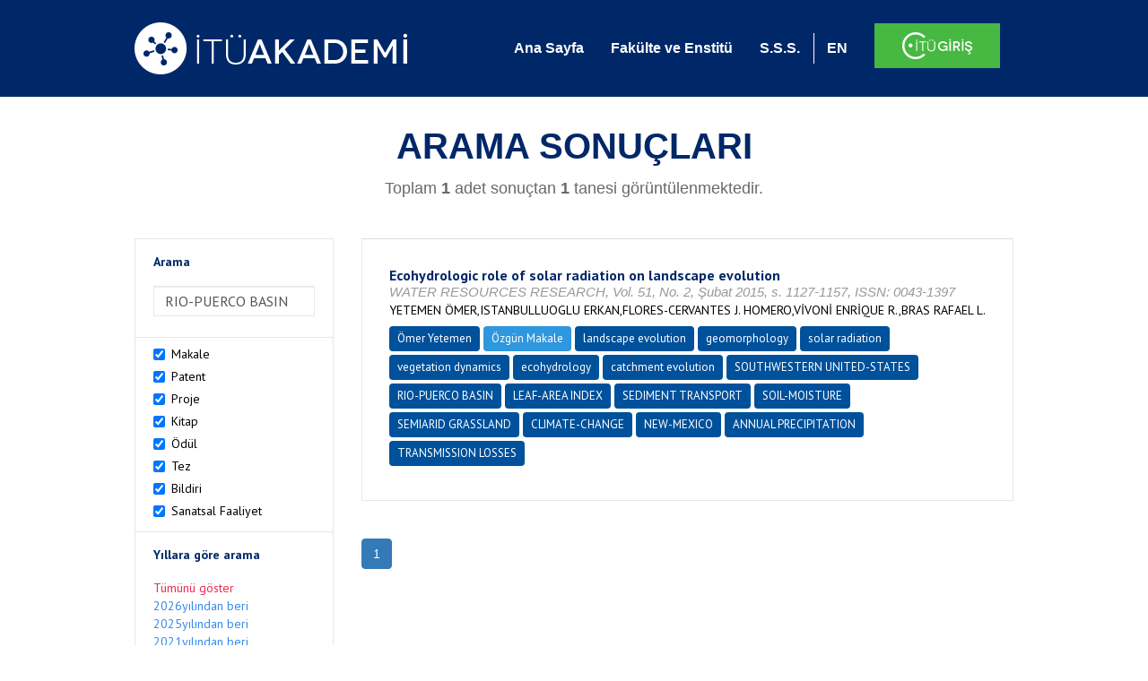

--- FILE ---
content_type: text/html; charset=utf-8
request_url: https://akademi.itu.edu.tr/search-results?st=RIO-PUERCO%20BASIN
body_size: 11458
content:


<!DOCTYPE html>

<html xmlns="http://www.w3.org/1999/xhtml">
<head><meta charset="utf-8" /><meta http-equiv="X-UA-Compatible" content="IE=edge" /><meta name="viewport" content="width=device-width, initial-scale=1" /><title>
	İTÜ AKADEMİ
</title><link href="//uicc.itu.edu.tr/akademi/v2/r5/lib/css/bootstrap.min.css" rel="stylesheet" type="text/css" /><link href="//uicc.itu.edu.tr/akademi/v2/r5/lib/OwlCarousel2-2.2.1/assets/owl.carousel.min.css" rel="stylesheet" type="text/css" /><link href="//uicc.itu.edu.tr/akademi/v2/r5/lib/OwlCarousel2-2.2.1/assets/owl.theme.default.min.css" rel="stylesheet" type="text/css" /><link href="//uicc.itu.edu.tr/akademi/v2/r5/lib/css/akademi-font-icons.css" rel="stylesheet" type="text/css" /><link href="//uicc.itu.edu.tr/portal/v3.0/css/nyroModal.css" rel="stylesheet" type="text/css" /><link href="//uicc.itu.edu.tr/akademi/v2/r5/lib/css/style.css" rel="stylesheet" type="text/css" /><link href="//uicc.itu.edu.tr/akademi/v2/r5/lib/css/custom-admin.css" rel="stylesheet" type="text/css" /><link href="//uicc.itu.edu.tr/akademi/v2/r5/lib/css/favicon.ico" rel="shortcut icon" />

    <!-- Global site tag (gtag.js) - Google Analytics -->
    <script async src="https://www.googletagmanager.com/gtag/js?id=UA-117437389-1"></script>
    <script>
        window.dataLayer = window.dataLayer || [];
        function gtag() { dataLayer.push(arguments); }
        gtag('js', new Date());

        gtag('config', 'UA-117437389-1');
    </script>


    
    <style>
        .arastirmaci {
            padding:15px;
        }
        /*.arastirmaci .title {
            font-size: 15px;
            margin-top:5px;
        }*/
        .arastirmaci li:last-child {
            width: auto;
        }
        .arastirmaci .name{
            width: 139px;
            white-space: nowrap; 
            overflow: hidden;
            text-overflow: ellipsis; 
        }
        /*.arastirmaci .name {
            font-size: 15px;
        }*/
        .statistics {
            min-height: 160px;
        }

            .statistics .title {
                color: #002868;
                margin-bottom: 10px;
            }

                .statistics .title + p {
                    font-size: 18px;
                }

        .active-year {
            color: #ed2a4f !important;
            text-decoration: none !important;
        }

        .tbSpan {
            width: 40%;
            margin: 3px;
        }

        /*.etiket .btn {
            color: white !important;
            text-decoration: none;
            font-size: 13px;
            padding: 4px 8px;
        }

        .etiket .keyword {
        float:none !important;
        margin-right:4px !important;
        }

        .entity-extensions.etiket .btn {
            margin-right:0px;
        }*/

            .etiket .btn a {
                color: white !important;
                text-decoration: none;
                height: auto;
            }

        .btn-paper {
            background-color: #2f97de;
        }

        .btn-patent {
            background-color: darkorange;
        }

        .btn-research-group {
            background-color: #00519b;
        }

        .btn-project {
            background-color: #00519b;
        }

        .btn-book {
            background-color: #2fcc71;
        }

        .btn-reward {
            background-color: rgb(241, 92, 128);
        }

        .btn-membership {
            background-color: #7bb0cf;
        }

        .btn-workexperience {
            background-color: #00519b;
        }

        .btn-thesis {
            background-color: #7bb0cf;
        }

        .btn-proceeding {
            background-color: #f4c400;
        }

        .btn-lisans {
            background-color: #7bb0cf;
        }

        .btn-graduate {
            background-color: #7bb0cf;
        }

        .btn-doktora {
            background-color: #2f97de;
        }

        .btn-editorship {
            background-color: #2f97de;
        }

        .btn-artistic-activity {
            background-color: #8d3faf;
        }

        .btn-refereeing {
            background-color: #7bb0cf;
        }


        .et-paper {
            background-color: #2f97de;
        }

        .et-patent {
            background-color: darkorange;
        }

        .et-research-group {
            background-color: #00519b;
        }

        .et-project {
            background-color: #00519b;
        }

        .et-book {
            background-color: #2fcc71;
        }

        .et-reward {
            background-color: rgb(241, 92, 128);
        }

        .et-membership {
            background-color: #7bb0cf;
        }

        .et-workexperience {
            background-color: #00519b;
        }

        .et-thesis {
            background-color: #7bb0cf;
        }

        .et-proceeding {
            background-color: #f4c400;
        }

        .et-lisans {
            background-color: #7bb0cf;
        }

        .et-graduate {
            background-color: #7bb0cf;
        }

        .et-doktora {
            background-color: #2f97de;
        }

        .et-editorship {
            background-color: #2f97de;
        }

        .et-artistic-activity {
            background-color: #8d3faf;
        }

        .et-refereeing {
            background-color: #7bb0cf;
        }

        body {
            margin-bottom: 700px;
        }
    </style>
</head>
<body id="main">
    <form method="post" action="./search-results?st=RIO-PUERCO+BASIN" id="form1">
<div class="aspNetHidden">
<input type="hidden" name="__EVENTTARGET" id="__EVENTTARGET" value="" />
<input type="hidden" name="__EVENTARGUMENT" id="__EVENTARGUMENT" value="" />
<input type="hidden" name="__VIEWSTATE" id="__VIEWSTATE" value="VxKQb/kQRdRZszprMrN9F2P7OyvFs2NMomGGQ1U/Ayh/8v4NoVetJtGMz1GiFBDWCop1Iau7xNKGLy1HyiuUvjymUnv/6RBu07+WHmaSVPqVq2Wp44W/b277Whu+TazhzagTDTmq12Dp24xEsABtUEbexNs1nvNJUE/azqBehEKsY9iKz3bVRWlRGag1CwZdbCMs0PcgKNKw4YPfDnwllNR7/d5knwPLX4AIlaNDMf1BRL5P4xlGESE89b2TGvk2z7f4KvpE84dWDh10w8UXYImxX19+77ZAQg3cAlAbLJvPfK2t4E0XaMASo3pTkZfS9/To21C8ZjVkpkAj30BnVYsax2ZBdVFOmAnw6Su5TMZVux/iTOjIfQw7SKYgZdMzvO3ta8XcKjmR68oWKaR5x1m3EAd6bWk2TX7DYbIHgKReOyaXuqcTyLvv4uMOBAzXWX3Xn1eXdC2ryuqetiIwuMS422ME+PJ0Kxlqmp/yQzWs4RNuKFWRiwjuSp7uImHP0sXKUjm5egr42ctTbbikXqz1qMvo1C2fAHb3Xkb1uheuRsm7oO0CZZ4daHDxSVNVHnhBb5CVHtLRMNecu9eRCFeEfbwEKoNoqLS/eg3ZD3z4NuGKUY6WRbV5hwa4/jXeNWwXEVZI42hxcHd9xb7UaZrqwhH3/UDnLYIIq609auofL9REAhXDY1AdKqfbtsYjTSF+7sTMpPmaaK4fArHE3Mc+oQJwq6LTjQny/LkCaV0L0EKWVITeq2nQJYZfwRIV2j0U93Vm2zpLM0iQTjc9FZ9656LcZpRahE/PD6qPPQQAlfF15Dx9WpYaD9RwzfLvetn7czAOxuPkHJCzDi04LSBrp8DBLvdnVeDKu2tTMhO/1EtH+80z+yjnIjM7RJ5paRDMk343ipLneguBAIowwSgCCgZjitNwbLi6/VoJKTTQHYcok7FoL/SCUDS6NIqVwpsmH21KTJQldV/bTXspNgBe0WXY9HE0yo+sQ1ea/qWy6CTXqWrg6rdu+yZoR8zXicHNzUi6oZahip+sdGmL1KfYfhulkAPcLlBsmUkZCY5CmTAVNHaiaZ5s/FnzvIztP6rxNbDDdxceUbXe6rPRM+xbBU0dxbLJK8sgySj6NWiOUsai2WunOOy3FC88OF00V5sbml7T95mbAJeTxptXdsehh3GUgRVnZh018tQrONUp63QdGENr1I6bq7bs+k+UXxjdrRA/0iDmVxmxixzeIicnZCY5zLUB8Wz7nUJaX6NPX2ZOy/JDvxJHzm66SfJz0zxCuQjX8PnXH20LO6QXrjgVFzc3s9tcJE2QJ4bPAVLs16rJ9gbX91s7oS5IS+Y84xbslO5jH4U5PwEkF9/1Ed+/v+EwJKqUaodPAq0ResuaFQMTifzc0o0fefE2gT8kAA3thJ1DPaApWlGuhO9omv46xuOeVZ4fLCLzQjnTHLQCsBhk4u7ot60RfYewnaybMPyaYjj+J+Kp5qlLTgkIuMQOQAmxvkbmOlHnB4TSusMCET4V0+/[base64]/sBeQUrKm0RFJOfbd+lVqtUbooCO8jkT2UqJKUG6mz2agQHITqcbYUE9EFosrCy5/[base64]/FatWLxrd9TiQkJeYznlI3NUCCbA0Pblfvv87Q+RlsvtbfCJrxu+ANMSFfSYwYsscKAiSlNWfqt/c9iKrhRzozGBtZUd+/lxi8Env/tudPXwvtY3AP+2wF0sjrRHI9Xw13PwPXytaGfX9G/[base64]/cFLpuQApGCrnVC8N5SlhQXFELoXTNv/gf7ttO/enn3/ryFR1oIfGp9FAJwi3sK2tFDfncp1LWNHX9IIPRnaM3JfxA65RYjeDdGGJDWbbjg0/[base64]/Hzc9tMKCoiNrLxffWwa0IialR1hz5WIB48NuVnow6deKzUZWvcx4Pp801IRchftbtF0FcA/6OkR0XfOrQ1wtAp5HwG3gqwSF93aHAwbF0oIH0RvomptMGXte+DHZDRUxmBE5zrGZbP4hHyXdFnWgWE4ig6zl1tYqcNJPC7m0QMteg3mfl1lCdCQg9RZk6y1VyyATxO2Nw0fxpwVNA7jVaYepkNpRqrDHtII1I2U/vpowRkeei0coXFzYZqWlULdiYftMEk7nZEpd4v119TwHoRT/KbbpU+4WCtRUZslCmJkhArrkk2YAf5PiVY5O7kJ3Um8bif+O4BNDVSMowC+vVLH2Yy9CO61mEHgVu/LgTu/dzWcwRcVZg2Kg8vnyBjsnkGTQKHgu+Xfa+BwjVstjygY9ddbbKKw/ZU0rsAx67tas1cEY0A3D+zt/5UpzGm91aOwxHFU0kBJEx4vxP/4LDy7IC8krBQv+mfsBFdZ0BwlK6Aes8XvtTUduIXJ9Z9pGrSBtiiVvSoq8NY6ijxM/Ub7qQ+mMFG7JkqJ0JkLlPp6v4aWnAkCmrAj2OJfw+X/EvK60UaUagMfbvzFGYlE/jInEkideN9J1/NVPIdx3n7ITt+O62VYyzom/ktbHJtR14GsibgL2u5KgGKglDtCrpq71tFuiJHJFn7Qhmc03LeOuelQEoEuQq48p5QdRAiQNOuNXo01T8fdxtw+BXC9LvNLHCGGioDgnqJVSvlUIMnNtI/hN7NDpd5RfheciWYWLuVlLS10JSZhmdQlnyHEp6JYqc9qZ+EbzwRRfyHF396CBME9B9Xg/mwQGsxSgMPIu1bvJIfrjq+MLrq7T5d4wBxdYYCB90Z+ilqTgwe9MdoVYitluf7lyLog//tQUui8vH4udQeQwp3pOh8/7EiSOoRSVmbGB+mRCFS1hCMdrigNU4eXyMqUw61qrImxRWdMQZDVofZQ67zTq/Y5ceMabUmjv7lMNUH" />
</div>

<script type="text/javascript">
//<![CDATA[
var theForm = document.forms['form1'];
if (!theForm) {
    theForm = document.form1;
}
function __doPostBack(eventTarget, eventArgument) {
    if (!theForm.onsubmit || (theForm.onsubmit() != false)) {
        theForm.__EVENTTARGET.value = eventTarget;
        theForm.__EVENTARGUMENT.value = eventArgument;
        theForm.submit();
    }
}
//]]>
</script>


<div class="aspNetHidden">

	<input type="hidden" name="__VIEWSTATEGENERATOR" id="__VIEWSTATEGENERATOR" value="261936C6" />
</div>
        <div>
            <nav class="navbar navbar-default navbar-fixed-top">
                <div class="container">
                    <div class="navbar-header">
                        <button type="button" class="navbar-toggle collapsed" data-toggle="collapse" data-target="#navbar-collapse" aria-expanded="false">
                            <span class="sr-only">Toggle navigation</span>
                            <span class="icon-bar"></span>
                            <span class="icon-bar"></span>
                            <span class="icon-bar"></span>
                        </button>
                        <div class="nav-flag"></div>
                        <a href='/'>
                            <img id="imgLogo" class="img-responsive" src="//uicc.itu.edu.tr/akademi/v2/r5/lib/img/itu-akademi.png" alt="İTÜ Akademi" />
                        </a>
                        <div class="clearfix"></div>
                    </div>
                    <div class="collapse navbar-collapse" id="navbar-collapse" style="line-height: 108px;">
                        <ul class="nav navbar-nav">
                            <li class="active"><a href="/">Ana Sayfa</a></li>
                            <li><a href="/fakulte-enstitu">Fakülte ve Enstitü</a></li>
                            <li class="mega-dropdown-mobil1" style="display: none;">
                                <a href="/raporlar/" class="dropdown-toggle" data-toggle="dropdown" data-submenu>RAPORLAR <span class="caret"></span></a>
                                <ul class="dropdown-menu">
                                    <li class="dropdown-submenu">
                                        <a tabindex="0">BİLİMSEL YAYINLAR</a>
                                        <ul class="dropdown-menu">
                                            <li class="dropdown-submenu">
                                                <a tabindex="0">RAPORLAR</a>
                                                <ul class="dropdown-menu">
                                                    <li><a href="#">Kurumun Yıllara Göre Yayın Dağılımı</a></li>
                                                    <li><a href="#">Birimlerin Yıllara Göre Yayın Dağılımı</a></li>
                                                    <li><a href="#">Birimlerin Türlere Göre Yayın Dağılımı</a></li>
                                                    <li><a href="#">Alanlara Göre Yayın Sayılarının Dağılımı</a></li>
                                                    <li><a href="#">Ulusal ve Uluslararası İşbirlikleri ile Üretilen Yayınlar</a></li>
                                                </ul>
                                            </li>
                                            <li class="dropdown-submenu">
                                                <a tabindex="1">İSTATİSTİKLER</a>
                                                <ul class="dropdown-menu">
                                                    <li><a href="#">Öğretim Üyesi Başına Yayın Sayıları</a></li>
                                                    <li><a href="#">Yayınlardaki Yazar Sayısı</a></li>
                                                    <li><a href="#">ISI İndekslerine Giren Dergilerde En Fazla Yayın Yapan Akademisyenler</a></li>
                                                    <li><a href="#">Diğer Dergilerde En Fazla Yayın Yapan Akademisyenler</a></li>
                                                    <li><a href="#">Uluslararası Kongrelerde En Fazla Bildiri Sunan Akademisyenler</a></li>
                                                    <li><a href="#">Ulusal Kongrelerde En Fazla Bildiri Sunan Akademisyenler</a></li>
                                                    <li><a href="#">En Fazla Kitap Yazan Akademisyenler</a></li>
                                                </ul>
                                            </li>
                                        </ul>
                                    </li>
                                    <li class="dropdown-submenu">
                                        <a tabindex="1">BİLİMSEL PROJELER</a>
                                        <ul class="dropdown-menu">
                                            <li class="dropdown-submenu">
                                                <a tabindex="0">RAPORLAR</a>
                                                <ul class="dropdown-menu">
                                                    <li><a href="#">xx</a></li>
                                                    <li><a href="#">yy</a></li>
                                                    <li><a href="#">aa</a></li>
                                                    <li><a href="#">bb</a></li>
                                                    <li><a href="#">cc</a></li>
                                                </ul>
                                            </li>
                                        </ul>
                                    </li>
                                    <li><a href="#">ATIFLAR & TANINIRLIK</a></li>
                                    <li><a href="#">PATENT</a></li>
                                    <li><a href="#">ÖDÜLLER</a></li>
                                    <li><a href="#">BİLİMSEL FAALİYETLER</a></li>
                                    <li><a href="#">BİLİMSEL ETKİNLİKLER</a></li>
                                    <li><a href="#">PERSONEL</a></li>
                                </ul>
                            </li>
                            <li class="mega-dropdown1" style="display: none;">
                                
                                <a href="#clickReports" data-toggle="collapse" class="collapse" aria-expanded="false" aria-controls="clickReports" data-submenu>RAPORLAR <span class="caret"></span></a>
                                
                                <div class="dropdown-menu mega-dropdown-menu collapse" id="clickReports">
                                    <div class="container" id="reports">
                                        

                                        

                                        

                                        
                                    </div>
                                </div>
                            </li>
                            <li><a href="/sss">S.S.S.</a></li>
                            <li class="lng">
                                
                                <a id="lbEnglish" href="javascript:__doPostBack(&#39;ctl00$lbEnglish&#39;,&#39;&#39;)">EN</a>

                                
                                
                                
                                
                            </li>
                            <li class="singin"><a href="https://portal.itu.edu.tr/apps/akademik/" target="_blank">
                                <img src="//uicc.itu.edu.tr/akademi/v2/r5/lib/img/itu-giris.png" /></a></li>
                        </ul>
                    </div>
                </div>
            </nav>

            
    <div class="statistics">
        <div class="wrapper">
            <div class="container">
                <h1 class="title">ARAMA SONUÇLARI</h1>
                <p>
                    <span id="ContentPlaceHolder1_lbResult" style="color:DimGray;">Toplam <b>1</b> adet sonuçtan <b>1</b> tanesi görüntülenmektedir.</span>
                </p>
                <div class="clearfix"></div>
            </div>
        </div>

        
    </div>

    <div class="container">
        <div class="row">
            <div class="col-xs-12 col-md-3 search-filter">
                <table class="table table-bordered">
                    <tbody>
                        <tr>
                            <td>
                                <h4>Arama</h4>
                                <div class="form-group">
                                    <label class="sr-only" for="inputSearch">>Arama</label>
                                    <input name="ctl00$ContentPlaceHolder1$tbSearch" type="text" value="RIO-PUERCO BASIN" id="ContentPlaceHolder1_tbSearch" class="form-control textbox" />
                                </div>
                            </td>
                        </tr>
                        <tr>
                            <td style="text-align: left">
                                
                                        <div class="checkbox-inline">
                                            <label>
                                                <input type="checkbox" class="checkbox-inline entityType" checked value='1'> Makale </input>
                                            </label>
                                        </div>
                                        <br />
                                    
                                        <div class="checkbox-inline">
                                            <label>
                                                <input type="checkbox" class="checkbox-inline entityType" checked value='2'> Patent </input>
                                            </label>
                                        </div>
                                        <br />
                                    
                                        <div class="checkbox-inline">
                                            <label>
                                                <input type="checkbox" class="checkbox-inline entityType" checked value='4'> Proje </input>
                                            </label>
                                        </div>
                                        <br />
                                    
                                        <div class="checkbox-inline">
                                            <label>
                                                <input type="checkbox" class="checkbox-inline entityType" checked value='5'> Kitap </input>
                                            </label>
                                        </div>
                                        <br />
                                    
                                        <div class="checkbox-inline">
                                            <label>
                                                <input type="checkbox" class="checkbox-inline entityType" checked value='6'> Ödül </input>
                                            </label>
                                        </div>
                                        <br />
                                    
                                        <div class="checkbox-inline">
                                            <label>
                                                <input type="checkbox" class="checkbox-inline entityType" checked value='9'> Tez </input>
                                            </label>
                                        </div>
                                        <br />
                                    
                                        <div class="checkbox-inline">
                                            <label>
                                                <input type="checkbox" class="checkbox-inline entityType" checked value='10'> Bildiri </input>
                                            </label>
                                        </div>
                                        <br />
                                    
                                        <div class="checkbox-inline">
                                            <label>
                                                <input type="checkbox" class="checkbox-inline entityType" checked value='15'> Sanatsal Faaliyet </input>
                                            </label>
                                        </div>
                                        <br />
                                    
                                <input type="hidden" name="ctl00$ContentPlaceHolder1$hdTypes" id="ContentPlaceHolder1_hdTypes" value="1|2|4|5|6|9|10|15|" />
                            </td>
                        </tr>
                        <tr>
                            <td style="text-align: left">
                                <h4>Yıllara göre arama</h4>
                                <ul class="list list-unstyled">
                                    <li id="liYear0">
                                        <a href="javascript:__doPostBack(&#39;ctl00$ContentPlaceHolder1$ctl00&#39;,&#39;&#39;)">Tümünü göster</a>
                                    </li>
                                    <li id="liYear1">
                                        <a href="javascript:__doPostBack(&#39;ctl00$ContentPlaceHolder1$ctl01&#39;,&#39;&#39;)">2026yılından beri</a>
                                    </li>
                                    <li id="liYear2">
                                        <a href="javascript:__doPostBack(&#39;ctl00$ContentPlaceHolder1$ctl02&#39;,&#39;&#39;)">2025yılından beri</a>
                                    </li>
                                    <li id="liYear3">
                                        <a href="javascript:__doPostBack(&#39;ctl00$ContentPlaceHolder1$ctl03&#39;,&#39;&#39;)">2021yılından beri</a>
                                    </li>
                                </ul>
                                <p><a id="yearSpan" href="javascript:;" onclick='$("#dvSpan").show()' style="color: #358aed; text-decoration: none">Özel Aralık Girişi</a></p>
                                <div id="dvSpan" style="display: flex">
                                    <input name="ctl00$ContentPlaceHolder1$tbMinYear" type="text" id="ContentPlaceHolder1_tbMinYear" class="form-control textbox tbSpan" />
                                    
                                    <input name="ctl00$ContentPlaceHolder1$tbMaxYear" type="text" id="ContentPlaceHolder1_tbMaxYear" class="form-control textbox tbSpan" />
                                </div>
                            </td>
                        </tr>
                        <tr>
                            <td>
                                <input type="submit" name="ctl00$ContentPlaceHolder1$btSearch" value="Arama" id="ContentPlaceHolder1_btSearch" class="btn btn-default" style="background: #00519b; color: #ffffff; padding: 0px 20px; width: 100%;" />
                            </td>
                        </tr>
                    </tbody>
                </table>
            </div>
            <div class="col-xs-12 col-md-9">
                
                
                <div class="clearfix"></div>
                <div class="type3">
                    
                            <table class="table table-bordered">
                                <tbody>
                        
                            <tr>
                                <td>
                                     <div class="entity-main">
<div class="title">Ecohydrologic role of solar radiation on landscape evolution</div>
<div class="other">WATER RESOURCES RESEARCH, Vol. 51, No. 2, Şubat 2015, s. 1127-1157, ISSN: 0043-1397</div> 
<div class="authors">YETEMEN ÖMER,ISTANBULLUOGLU ERKAN,FLORES-CERVANTES J. HOMERO,VİVONİ ENRİQUE R.,BRAS RAFAEL L.</div>
</div>
<div class="entity-extensions etiket">
<span class="btn btn-itu hide-public"><a href="http://akademi.itu.edu.tr/yetemen/" target="_blank">Ömer Yetemen</a></span>
<span class='btn type  et-paper'>Özgün Makale</span>
<span class='keyword btn'><a href='/search-results?st=landscape evolution' >landscape evolution</a></span><span class='keyword btn'><a href='/search-results?st=geomorphology' >geomorphology</a></span><span class='keyword btn'><a href='/search-results?st=solar radiation' >solar radiation</a></span><span class='keyword btn'><a href='/search-results?st=vegetation dynamics' >vegetation dynamics</a></span><span class='keyword btn'><a href='/search-results?st=ecohydrology' >ecohydrology</a></span><span class='keyword btn'><a href='/search-results?st=catchment evolution' >catchment evolution</a></span><span class='keyword btn'><a href='/search-results?st=SOUTHWESTERN UNITED-STATES' >SOUTHWESTERN UNITED-STATES</a></span><span class='keyword btn'><a href='/search-results?st=RIO-PUERCO BASIN' >RIO-PUERCO BASIN</a></span><span class='keyword btn'><a href='/search-results?st=LEAF-AREA INDEX' >LEAF-AREA INDEX</a></span><span class='keyword btn'><a href='/search-results?st=SEDIMENT TRANSPORT' >SEDIMENT TRANSPORT</a></span><span class='keyword btn'><a href='/search-results?st=SOIL-MOISTURE' >SOIL-MOISTURE</a></span><span class='keyword btn'><a href='/search-results?st=SEMIARID GRASSLAND' >SEMIARID GRASSLAND</a></span><span class='keyword btn'><a href='/search-results?st=CLIMATE-CHANGE' >CLIMATE-CHANGE</a></span><span class='keyword btn'><a href='/search-results?st=NEW-MEXICO' >NEW-MEXICO</a></span><span class='keyword btn'><a href='/search-results?st=ANNUAL PRECIPITATION' >ANNUAL PRECIPITATION</a></span><span class='keyword btn'><a href='/search-results?st=TRANSMISSION LOSSES' >TRANSMISSION LOSSES</a></span>
</div>

                                       
                                    
                                </td>
                            </tr>
                        
                            </tbody>
                            </table>
                        
                    
                    <ul id="ContentPlaceHolder1_paging" class="pagination">
                        
                        
                        
                        <li id="ContentPlaceHolder1_li3" class="active"><a href="search-results?st=RIO-PUERCO BASIN&cp=1&ps=20&et=">
                            <span id="ContentPlaceHolder1_lb3">1</span></a></li>
                        
                        
                        
                    </ul>
                </div>
            </div>
        </div>
    </div>



            <footer>
                <div class="container">
                    <div class="row">
                        <div class="col-md-10 col-lg-10 address">
                            <h2>İLETİŞİM BİLGİLERİ</h2>
                            <p>İstanbul Teknik Üniversitesi Rektörlüğü İTÜ Ayazağa Kampüsü Rektörlük Binası, Maslak-Sarıyer / İstanbul Tel: +90 212 285 3930</p>
                        </div>
                        <div class="col-md-2 col-lg-2 logo">
                            <a href="http://www.itu.edu.tr/" target="_blank">
                                <img src="//uicc.itu.edu.tr/akademi/v2/r5/lib/img/itu.png" alt="İstanbul Teknik Üniversitesi" />
                            </a>
                        </div>
                    </div>
                </div>
                <div class="footer-map">
                    
                </div>
                <div class="footer">
                    <div class="container">
                        <div class="row">
                            <div class="col-xs-12 col-sm-6 text">
                                <div class="footer-wrapper">
                                    <div class="middle">
                                        <p>İTÜ Bilgi İşlem Daire Başkanlığı ürünüdür © 2021 </p>
                                    </div>
                                </div>
                            </div>
                            <div class="col-xs-12 col-sm-6 social">
                                <div class="footer-wrapper">
                                    <div class="middle">
                                        <ul>
                                            <li><a href="https://tr-tr.facebook.com/itubidb/" target="_blank"><i class="new-icon-facebook"></i></a></li>
                                            <li><a href="https://twitter.com/itubidb" target="_blank"><i class="new-icon-twitter"></i></a></li>
                                            <li><a href="#" target="_blank"><i class="new-icon-google-plus"></i></a></li>
                                            <li><a href="#" target="_blank"><i class="new-icon-paper-plane"></i></a></li>
                                        </ul>
                                    </div>
                                </div>
                            </div>
                        </div>
                    </div>
                </div>
            </footer>

            <script type="text/javascript" src="//uicc.itu.edu.tr/akademi/v2/r5/lib/js/jquery.min.js"></script>
            <script type="text/javascript" src="//uicc.itu.edu.tr/akademi/v2/r5/lib/js/bootstrap.min.js"></script>

            <script type="text/javascript" src="//uicc.itu.edu.tr/portal/v3.0/js/jquery.nyroModal.custom.js"></script>

            <script type="text/javascript" src="//uicc.itu.edu.tr/akademi/v2/r5/lib/js/bootstrap-submenu.min.js"></script>
            <script type="text/javascript" src="//uicc.itu.edu.tr/akademi/v2/r5/lib/js/megamenu.js"></script>
            <script>
                $(document).ready(function () {

                    $('.nyroModal').nyroModal();


                    //menü içerisine active class'ı verebilmek için yazıldı - START
                    var pathname = location.pathname;

                    if (pathname != "/") {
                        $(".nav .active").removeClass("active");
                        $("nav a").each(function () {
                            if (this.href.indexOf(pathname) > -1) {
                                $(this).parent().addClass("active");
                            }
                        });
                    }
                    //menü içerisine active class'ı verebilmek için yazıldı - END


                    $nav = $('*[data-nav="nav1"]');
                    if ($nav.length !== 0) {
                        $nav.addClass("active");
                        $nav.click();
                    }

                });

                var navFlgHtml = $("#navbar-collapse .nav-flag").html();

                $(window).resize(function () {
                    WindowChageForFlag();
                }).trigger('resize');

                function WindowChageForFlag() {
                    if ($(window).width() < 768) {
                        $("#navbar-collapse .nav-flag").html("");
                        $(".navbar-header .nav-flag").html(navFlgHtml);
                    } else {
                        $(".navbar-header .nav-flag").html("");
                        $("#navbar-collapse .nav-flag").html(navFlgHtml);
                    }
                };

            </script>
            
    <script type="text/javascript">
        $(document).on('change', '.entityType', function () {
            var hdType = $('#ContentPlaceHolder1_hdTypes');
            if (this.checked) {
                hdType.val(hdType.val() + this.value + '|');
                console.log(hdType.val());
            }
            else {
                hdType.val(hdType.val().replace(this.value + '|', ''));
                console.log(hdType.val());
            }
        });

        $(document).ready(function () {
            var minYear = 0;
            var maxYear = 0;
            $("#dvSpan").hide();
            if(maxYear != 0)
            {
                $('#yearSpan').addClass("active-year");
                $("#dvSpan").show();
            }
            else
            {
                if(minYear == 0)
                    $('#liYear0 a').addClass("active-year");
                else if(minYear == 2026)
                    $('#liYear1 a').addClass("active-year");            
                else if(minYear == 2025)
                    $('#liYear2 a').addClass("active-year");
                else if(minYear == 2021)
                    $("#liYear3 a").addClass("active-year");
                else
                {
                    $('#yearSpan').addClass("active-year");
                    $("#dvSpan").show();
                }
            }
        });
    </script>

    <script type="text/javascript">
     
        $(document).ready(function () {
            //turkce'ye çevirirken
            var path = window.location.href.replace("/en/","/");
            $(".nav-flag a.flag-tr").attr("href", path);

            var array = window.location.href.split("/");
            var newArray = [];
            newArray[0] = array[0];
            newArray[1] = array[1];
            newArray[2] = array[2];
            newArray[3] = "en";
            newArray[4] = array[3];
            
            var lastPathEN = newArray.join("/").toString();
            //alert(lastPathEN);
            $(".nav-flag a.flag-en").attr("href", lastPathEN);
        });
    </script>
   

        </div>
    </form>
</body>
</html>
